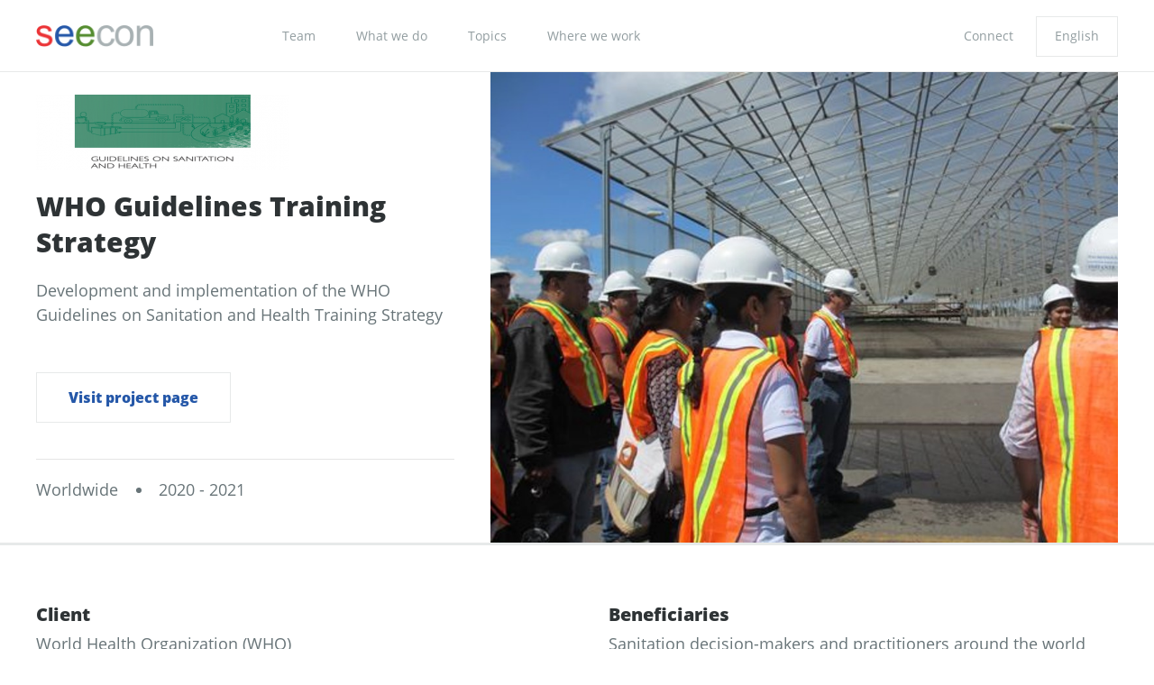

--- FILE ---
content_type: text/html; charset=UTF-8
request_url: https://seecon.ch/project/who-guidelines/
body_size: 11931
content:
<!doctype html>
<html lang="en-US">
	<head>
	<meta charset="utf-8">
	<meta http-equiv="x-ua-compatible" content="ie=edge">
	<meta name="viewport" content="width=device-width, initial-scale=1">
	<link rel="alternate" hreflang="en" href="https://seecon.ch/project/who-guidelines/" />
<link rel="alternate" hreflang="de" href="https://seecon.ch/de/project/who-guidelines/" />
<link rel="alternate" hreflang="es" href="https://seecon.ch/es/project/who-guidelines/" />

	<!-- This site is optimized with the Yoast SEO plugin v18.9 - https://yoast.com/wordpress/plugins/seo/ -->
	<title>WHO Guidelines - seecon site</title>
	<meta name="robots" content="index, follow, max-snippet:-1, max-image-preview:large, max-video-preview:-1" />
	<link rel="canonical" href="https://seecon.ch/project/who-guidelines/" />
	<meta property="og:locale" content="en_US" />
	<meta property="og:type" content="article" />
	<meta property="og:title" content="WHO Guidelines - seecon site" />
	<meta property="og:url" content="https://seecon.ch/project/who-guidelines/" />
	<meta property="og:site_name" content="seecon site" />
	<meta property="article:modified_time" content="2025-01-07T17:57:20+00:00" />
	<meta name="twitter:card" content="summary_large_image" />
	<script type="application/ld+json" class="yoast-schema-graph">{"@context":"https://schema.org","@graph":[{"@type":"WebSite","@id":"https://seecon.ch/#website","url":"https://seecon.ch/","name":"seecon site","description":"We create innovation for sustainable development","potentialAction":[{"@type":"SearchAction","target":{"@type":"EntryPoint","urlTemplate":"https://seecon.ch/?s={search_term_string}"},"query-input":"required name=search_term_string"}],"inLanguage":"en-US"},{"@type":"WebPage","@id":"https://seecon.ch/project/who-guidelines/#webpage","url":"https://seecon.ch/project/who-guidelines/","name":"WHO Guidelines - seecon site","isPartOf":{"@id":"https://seecon.ch/#website"},"datePublished":"2021-09-28T17:30:32+00:00","dateModified":"2025-01-07T17:57:20+00:00","breadcrumb":{"@id":"https://seecon.ch/project/who-guidelines/#breadcrumb"},"inLanguage":"en-US","potentialAction":[{"@type":"ReadAction","target":["https://seecon.ch/project/who-guidelines/"]}]},{"@type":"BreadcrumbList","@id":"https://seecon.ch/project/who-guidelines/#breadcrumb","itemListElement":[{"@type":"ListItem","position":1,"name":"Home","item":"https://seecon.ch/"},{"@type":"ListItem","position":2,"name":"Projects","item":"https://seecon.ch/project/"},{"@type":"ListItem","position":3,"name":"WHO Guidelines"}]}]}</script>
	<!-- / Yoast SEO plugin. -->


<link rel='dns-prefetch' href='//ajax.googleapis.com' />
<link rel='dns-prefetch' href='//fonts.googleapis.com' />
<link rel='dns-prefetch' href='//s.w.org' />
		<!-- This site uses the Google Analytics by MonsterInsights plugin v8.1.0 - Using Analytics tracking - https://www.monsterinsights.com/ -->
							<script src="//www.googletagmanager.com/gtag/js?id=G-9VHKM9MTQ8"  type="text/javascript" data-cfasync="false" async></script>
			<script type="text/javascript" data-cfasync="false">
				var mi_version = '8.1.0';
				var mi_track_user = true;
				var mi_no_track_reason = '';
				
								var disableStrs = [
										'ga-disable-G-9VHKM9MTQ8',
														];

				/* Function to detect opted out users */
				function __gtagTrackerIsOptedOut() {
					for ( var index = 0; index < disableStrs.length; index++ ) {
						if ( document.cookie.indexOf( disableStrs[ index ] + '=true' ) > -1 ) {
							return true;
						}
					}

					return false;
				}

				/* Disable tracking if the opt-out cookie exists. */
				if ( __gtagTrackerIsOptedOut() ) {
					for ( var index = 0; index < disableStrs.length; index++ ) {
						window[ disableStrs[ index ] ] = true;
					}
				}

				/* Opt-out function */
				function __gtagTrackerOptout() {
					for ( var index = 0; index < disableStrs.length; index++ ) {
						document.cookie = disableStrs[ index ] + '=true; expires=Thu, 31 Dec 2099 23:59:59 UTC; path=/';
						window[ disableStrs[ index ] ] = true;
					}
				}

				if ( 'undefined' === typeof gaOptout ) {
					function gaOptout() {
						__gtagTrackerOptout();
					}
				}
								window.dataLayer = window.dataLayer || [];

				window.MonsterInsightsDualTracker = {
					helpers: {},
					trackers: {},
				};
				if ( mi_track_user ) {
					function __gtagDataLayer() {
						dataLayer.push( arguments );
					}

					function __gtagTracker( type, name, parameters ) {
						if ( type === 'event' ) {
															parameters.send_to = monsterinsights_frontend.v4_id;
								var hookName = name;
								if ( typeof parameters[ 'event_category' ] !== 'undefined' ) {
									hookName = parameters[ 'event_category' ] + ':' + name;
								}

								if ( typeof MonsterInsightsDualTracker.trackers[ hookName ] !== 'undefined' ) {
									MonsterInsightsDualTracker.trackers[ hookName ]( parameters );
								} else {
									__gtagDataLayer( 'event', name, parameters );
								}
							
													} else {
							__gtagDataLayer.apply( null, arguments );
						}
					}
					__gtagTracker( 'js', new Date() );
					__gtagTracker( 'set', {
						'developer_id.dZGIzZG' : true,
											} );
										__gtagTracker( 'config', 'G-9VHKM9MTQ8', {"forceSSL":"true","link_attribution":"true"} );
															window.gtag = __gtagTracker;										(
						function () {
							/* https://developers.google.com/analytics/devguides/collection/analyticsjs/ */
							/* ga and __gaTracker compatibility shim. */
							var noopfn = function () {
								return null;
							};
							var newtracker = function () {
								return new Tracker();
							};
							var Tracker = function () {
								return null;
							};
							var p = Tracker.prototype;
							p.get = noopfn;
							p.set = noopfn;
							p.send = function (){
								var args = Array.prototype.slice.call(arguments);
								args.unshift( 'send' );
								__gaTracker.apply(null, args);
							};
							var __gaTracker = function () {
								var len = arguments.length;
								if ( len === 0 ) {
									return;
								}
								var f = arguments[len - 1];
								if ( typeof f !== 'object' || f === null || typeof f.hitCallback !== 'function' ) {
									if ( 'send' === arguments[0] ) {
										var hitConverted, hitObject = false, action;
										if ( 'event' === arguments[1] ) {
											if ( 'undefined' !== typeof arguments[3] ) {
												hitObject = {
													'eventAction': arguments[3],
													'eventCategory': arguments[2],
													'eventLabel': arguments[4],
													'value': arguments[5] ? arguments[5] : 1,
												}
											}
										}
										if ( 'pageview' === arguments[1] ) {
											if ( 'undefined' !== typeof arguments[2] ) {
												hitObject = {
													'eventAction': 'page_view',
													'page_path' : arguments[2],
												}
											}
										}
										if ( typeof arguments[2] === 'object' ) {
											hitObject = arguments[2];
										}
										if ( typeof arguments[5] === 'object' ) {
											Object.assign( hitObject, arguments[5] );
										}
										if ( 'undefined' !== typeof arguments[1].hitType ) {
											hitObject = arguments[1];
											if ( 'pageview' === hitObject.hitType ) {
												hitObject.eventAction = 'page_view';
											}
										}
										if ( hitObject ) {
											action = 'timing' === arguments[1].hitType ? 'timing_complete' : hitObject.eventAction;
											hitConverted = mapArgs( hitObject );
											__gtagTracker( 'event', action, hitConverted );
										}
									}
									return;
								}

								function mapArgs( args ) {
									var arg, hit = {};
									var gaMap = {
										'eventCategory': 'event_category',
										'eventAction': 'event_action',
										'eventLabel': 'event_label',
										'eventValue': 'event_value',
										'nonInteraction': 'non_interaction',
										'timingCategory': 'event_category',
										'timingVar': 'name',
										'timingValue': 'value',
										'timingLabel': 'event_label',
										'page' : 'page_path',
										'location' : 'page_location',
										'title' : 'page_title',
									};
									for ( arg in args ) {
																				if ( ! ( ! args.hasOwnProperty(arg) || ! gaMap.hasOwnProperty(arg) ) ) {
											hit[gaMap[arg]] = args[arg];
										} else {
											hit[arg] = args[arg];
										}
									}
									return hit;
								}

								try {
									f.hitCallback();
								} catch ( ex ) {
								}
							};
							__gaTracker.create = newtracker;
							__gaTracker.getByName = newtracker;
							__gaTracker.getAll = function () {
								return [];
							};
							__gaTracker.remove = noopfn;
							__gaTracker.loaded = true;
							window['__gaTracker'] = __gaTracker;
						}
					)();
									} else {
										console.log( "" );
					( function () {
							function __gtagTracker() {
								return null;
							}
							window['__gtagTracker'] = __gtagTracker;
							window['gtag'] = __gtagTracker;
					} )();
									}
			</script>
				<!-- / Google Analytics by MonsterInsights -->
				<script type="text/javascript">
			window._wpemojiSettings = {"baseUrl":"https:\/\/s.w.org\/images\/core\/emoji\/12.0.0-1\/72x72\/","ext":".png","svgUrl":"https:\/\/s.w.org\/images\/core\/emoji\/12.0.0-1\/svg\/","svgExt":".svg","source":{"concatemoji":"https:\/\/seecon.ch\/wp-includes\/js\/wp-emoji-release.min.js?ver=5.4.18"}};
			/*! This file is auto-generated */
			!function(e,a,t){var n,r,o,i=a.createElement("canvas"),p=i.getContext&&i.getContext("2d");function s(e,t){var a=String.fromCharCode;p.clearRect(0,0,i.width,i.height),p.fillText(a.apply(this,e),0,0);e=i.toDataURL();return p.clearRect(0,0,i.width,i.height),p.fillText(a.apply(this,t),0,0),e===i.toDataURL()}function c(e){var t=a.createElement("script");t.src=e,t.defer=t.type="text/javascript",a.getElementsByTagName("head")[0].appendChild(t)}for(o=Array("flag","emoji"),t.supports={everything:!0,everythingExceptFlag:!0},r=0;r<o.length;r++)t.supports[o[r]]=function(e){if(!p||!p.fillText)return!1;switch(p.textBaseline="top",p.font="600 32px Arial",e){case"flag":return s([127987,65039,8205,9895,65039],[127987,65039,8203,9895,65039])?!1:!s([55356,56826,55356,56819],[55356,56826,8203,55356,56819])&&!s([55356,57332,56128,56423,56128,56418,56128,56421,56128,56430,56128,56423,56128,56447],[55356,57332,8203,56128,56423,8203,56128,56418,8203,56128,56421,8203,56128,56430,8203,56128,56423,8203,56128,56447]);case"emoji":return!s([55357,56424,55356,57342,8205,55358,56605,8205,55357,56424,55356,57340],[55357,56424,55356,57342,8203,55358,56605,8203,55357,56424,55356,57340])}return!1}(o[r]),t.supports.everything=t.supports.everything&&t.supports[o[r]],"flag"!==o[r]&&(t.supports.everythingExceptFlag=t.supports.everythingExceptFlag&&t.supports[o[r]]);t.supports.everythingExceptFlag=t.supports.everythingExceptFlag&&!t.supports.flag,t.DOMReady=!1,t.readyCallback=function(){t.DOMReady=!0},t.supports.everything||(n=function(){t.readyCallback()},a.addEventListener?(a.addEventListener("DOMContentLoaded",n,!1),e.addEventListener("load",n,!1)):(e.attachEvent("onload",n),a.attachEvent("onreadystatechange",function(){"complete"===a.readyState&&t.readyCallback()})),(n=t.source||{}).concatemoji?c(n.concatemoji):n.wpemoji&&n.twemoji&&(c(n.twemoji),c(n.wpemoji)))}(window,document,window._wpemojiSettings);
		</script>
		<style type="text/css">
img.wp-smiley,
img.emoji {
	display: inline !important;
	border: none !important;
	box-shadow: none !important;
	height: 1em !important;
	width: 1em !important;
	margin: 0 .07em !important;
	vertical-align: -0.1em !important;
	background: none !important;
	padding: 0 !important;
}
</style>
	<link rel='stylesheet' id='wp-block-library-css'  href='https://seecon.ch/wp-includes/css/dist/block-library/style.min.css?ver=5.4.18' type='text/css' media='all' />
<link rel='stylesheet' id='pb_animate-css'  href='https://seecon.ch/wp-content/plugins/ays-popup-box/public/css/animate.css?ver=5.0.4' type='text/css' media='all' />
<link rel='stylesheet' id='wpml-legacy-dropdown-click-0-css'  href='//seecon.ch/wp-content/plugins/sitepress-multilingual-cms/templates/language-switchers/legacy-dropdown-click/style.min.css?ver=1' type='text/css' media='all' />
<link rel='stylesheet' id='wpml-menu-item-0-css'  href='//seecon.ch/wp-content/plugins/sitepress-multilingual-cms/templates/language-switchers/menu-item/style.min.css?ver=1' type='text/css' media='all' />
<link rel='stylesheet' id='brief/css-css'  href='https://seecon.ch/wp-content/themes/seecon-template/dist/styles/main.css?ver=1715787161' type='text/css' media='all' />
<link rel='stylesheet' id='gFonts-css'  href='https://fonts.googleapis.com/css?family=Muli%3A300%2C500%2C700%2C700i%7CNoto+Serif+JP%3A500%2C600%2C700&#038;display=swap&#038;ver=1715787161' type='text/css' media='all' />
<script type='text/javascript'>
/* <![CDATA[ */
var monsterinsights_frontend = {"js_events_tracking":"true","download_extensions":"doc,pdf,ppt,zip,xls,docx,pptx,xlsx","inbound_paths":"[{\"path\":\"\\\/go\\\/\",\"label\":\"affiliate\"},{\"path\":\"\\\/recommend\\\/\",\"label\":\"affiliate\"}]","home_url":"https:\/\/seecon.ch","hash_tracking":"false","ua":"","v4_id":"G-9VHKM9MTQ8"};
/* ]]> */
</script>
<script type='text/javascript' src='https://seecon.ch/wp-content/plugins/google-analytics-for-wordpress/assets/js/frontend-gtag.min.js?ver=8.1.0'></script>
<script type='text/javascript' src='https://ajax.googleapis.com/ajax/libs/jquery/3.3.1/jquery.min.js?ver=3.3.1'></script>
<script type='text/javascript'>
/* <![CDATA[ */
var pbLocalizeObj = {"ajax":"https:\/\/seecon.ch\/wp-admin\/admin-ajax.php","seconds":"seconds","thisWillClose":"This will close in","icons":{"close_icon":"<svg class=\"ays_pb_material_close_icon\" xmlns=\"https:\/\/www.w3.org\/2000\/svg\" height=\"36px\" viewBox=\"0 0 24 24\" width=\"36px\" fill=\"#000000\" alt=\"Pop-up Close\"><path d=\"M0 0h24v24H0z\" fill=\"none\"\/><path d=\"M19 6.41L17.59 5 12 10.59 6.41 5 5 6.41 10.59 12 5 17.59 6.41 19 12 13.41 17.59 19 19 17.59 13.41 12z\"\/><\/svg>","close_circle_icon":"<svg class=\"ays_pb_material_close_circle_icon\" xmlns=\"https:\/\/www.w3.org\/2000\/svg\" height=\"24\" viewBox=\"0 0 24 24\" width=\"36\" alt=\"Pop-up Close\"><path d=\"M0 0h24v24H0z\" fill=\"none\"\/><path d=\"M12 2C6.47 2 2 6.47 2 12s4.47 10 10 10 10-4.47 10-10S17.53 2 12 2zm5 13.59L15.59 17 12 13.41 8.41 17 7 15.59 10.59 12 7 8.41 8.41 7 12 10.59 15.59 7 17 8.41 13.41 12 17 15.59z\"\/><\/svg>","volume_up_icon":"<svg class=\"ays_pb_fa_volume\" xmlns=\"https:\/\/www.w3.org\/2000\/svg\" height=\"24\" viewBox=\"0 0 24 24\" width=\"36\"><path d=\"M0 0h24v24H0z\" fill=\"none\"\/><path d=\"M3 9v6h4l5 5V4L7 9H3zm13.5 3c0-1.77-1.02-3.29-2.5-4.03v8.05c1.48-.73 2.5-2.25 2.5-4.02zM14 3.23v2.06c2.89.86 5 3.54 5 6.71s-2.11 5.85-5 6.71v2.06c4.01-.91 7-4.49 7-8.77s-2.99-7.86-7-8.77z\"\/><\/svg>","volume_mute_icon":"<svg xmlns=\"https:\/\/www.w3.org\/2000\/svg\" height=\"24\" viewBox=\"0 0 24 24\" width=\"24\"><path d=\"M0 0h24v24H0z\" fill=\"none\"\/><path d=\"M7 9v6h4l5 5V4l-5 5H7z\"\/><\/svg>"}};
/* ]]> */
</script>
<script type='text/javascript' src='https://seecon.ch/wp-content/plugins/ays-popup-box/public/js/ays-pb-public.js?ver=5.0.4'></script>
<script type='text/javascript' src='//seecon.ch/wp-content/plugins/sitepress-multilingual-cms/templates/language-switchers/legacy-dropdown-click/script.min.js?ver=1'></script>
<script type='text/javascript'>
/* <![CDATA[ */
var wpml_browser_redirect_params = {"pageLanguage":"en","languageUrls":{"en_us":"https:\/\/seecon.ch\/project\/who-guidelines\/","en":"https:\/\/seecon.ch\/project\/who-guidelines\/","us":"https:\/\/seecon.ch\/project\/who-guidelines\/","de_de":"https:\/\/seecon.ch\/de\/project\/who-guidelines\/","de":"https:\/\/seecon.ch\/de\/project\/who-guidelines\/","es_es":"https:\/\/seecon.ch\/es\/project\/who-guidelines\/","es":"https:\/\/seecon.ch\/es\/project\/who-guidelines\/"},"cookie":{"name":"_icl_visitor_lang_js","domain":"seecon.ch","path":"\/","expiration":24}};
/* ]]> */
</script>
<script type='text/javascript' src='https://seecon.ch/wp-content/plugins/sitepress-multilingual-cms/dist/js/browser-redirect/app.js?ver=4.4.11'></script>
<link rel='https://api.w.org/' href='https://seecon.ch/wp-json/' />
<link rel="EditURI" type="application/rsd+xml" title="RSD" href="https://seecon.ch/xmlrpc.php?rsd" />
<link rel="wlwmanifest" type="application/wlwmanifest+xml" href="https://seecon.ch/wp-includes/wlwmanifest.xml" /> 
<meta name="generator" content="WordPress 5.4.18" />
<link rel='shortlink' href='https://seecon.ch/?p=4960' />
<link rel="alternate" type="application/json+oembed" href="https://seecon.ch/wp-json/oembed/1.0/embed?url=https%3A%2F%2Fseecon.ch%2Fproject%2Fwho-guidelines%2F" />
<link rel="alternate" type="text/xml+oembed" href="https://seecon.ch/wp-json/oembed/1.0/embed?url=https%3A%2F%2Fseecon.ch%2Fproject%2Fwho-guidelines%2F&#038;format=xml" />
<meta name="generator" content="WPML ver:4.4.11 stt:1,3,2;" />
<meta name="generator" content="Site Kit by Google 1.42.0" /><link rel="icon" href="https://seecon.ch/wp-content/uploads/2021/08/favicon.png" sizes="32x32" />
<link rel="icon" href="https://seecon.ch/wp-content/uploads/2021/08/favicon.png" sizes="192x192" />
<link rel="apple-touch-icon" href="https://seecon.ch/wp-content/uploads/2021/08/favicon.png" />
<meta name="msapplication-TileImage" content="https://seecon.ch/wp-content/uploads/2021/08/favicon.png" />
</head>
	<body class="project-template-default single single-project postid-4960 who-guidelines">
		<header>
	<div
		class="site-header main_container">
				<div class="site-header__mobile uk-hidden@m uk-container">
			<a class="site-header__mobile__container center uk-width-1-3 uk-flex" href="https://seecon.ch">
				<img src="https://seecon.ch/wp-content/uploads/2021/08/seecon_logo.png" alt="seecon site" class="logo" uk-svg>
			</a>
			<div class="menu">
				<button class="nav-tgl" type='button' aria-label='toggle menu'>
					<span aria-hidden='true'></span>
				</button>

				<nav class="nav uk-padding-small">
					<a class="site-header__mobile__container center inside uk-width-1-3" href="https://seecon.ch">
						<img src="https://seecon.ch/wp-content/uploads/2021/08/seecon_logo.png" alt="seecon site" class="logo" uk-svg>
					</a>
					<div class="site-header__mobile__menu">
						<div class="menu-mobile-navigation-container"><ul id="menu-mobile-navigation" class="site-navbar"><li id="menu-item-342" class="menu-item menu-item-type-post_type_archive menu-item-object-team menu-item-342"><a href="https://seecon.ch/team/">Team</a></li>
<li id="menu-item-339" class="menu-item menu-item-type-post_type_archive menu-item-object-what-we-do menu-item-339"><a href="https://seecon.ch/what-we-do/">What we do</a></li>
<li id="menu-item-340" class="menu-item menu-item-type-post_type_archive menu-item-object-topics menu-item-340"><a href="https://seecon.ch/topics/">Topics</a></li>
<li id="menu-item-341" class="menu-item menu-item-type-post_type_archive menu-item-object-region menu-item-341"><a href="https://seecon.ch/region/">Where we work</a></li>
<li id="menu-item-343" class="menu-item menu-item-type-post_type menu-item-object-page menu-item-343"><a href="https://seecon.ch/connect/">Connect</a></li>
</ul></div>
						<hr>
						<div class="menu-mobile-lang-container"><ul id="menu-mobile-lang" class="site-navbar"><li id="menu-item-wpml-ls-10-en" class="menu-item wpml-ls-slot-10 wpml-ls-item wpml-ls-item-en wpml-ls-current-language wpml-ls-menu-item wpml-ls-first-item menu-item-type-wpml_ls_menu_item menu-item-object-wpml_ls_menu_item menu-item-has-children menu-item-wpml-ls-10-en"><a title="English" href="https://seecon.ch/project/who-guidelines/"><span class="wpml-ls-native" lang="en">English</span></a>
<ul class="sub-menu">
	<li id="menu-item-wpml-ls-10-de" class="menu-item wpml-ls-slot-10 wpml-ls-item wpml-ls-item-de wpml-ls-menu-item menu-item-type-wpml_ls_menu_item menu-item-object-wpml_ls_menu_item menu-item-wpml-ls-10-de"><a title="Deutsch" href="https://seecon.ch/de/project/who-guidelines/"><span class="wpml-ls-native" lang="de">Deutsch</span></a></li>
	<li id="menu-item-wpml-ls-10-es" class="menu-item wpml-ls-slot-10 wpml-ls-item wpml-ls-item-es wpml-ls-menu-item wpml-ls-last-item menu-item-type-wpml_ls_menu_item menu-item-object-wpml_ls_menu_item menu-item-wpml-ls-10-es"><a title="Español" href="https://seecon.ch/es/project/who-guidelines/"><span class="wpml-ls-native" lang="es">Español</span></a></li>
</ul>
</li>
</ul></div>
					</div>
					<div class="site-header__mobile__social">
						<div class="site-header__mobile__social__title">
							Follow us 
						</div>
													<div class="site-header__mobile__social__page">
								<a href="https://www.linkedin.com/company/seecon-gmbh/" target="_blank"><i class="fab fa-linkedin" aria-hidden="true"></i></a>
							</div>
											</div>
					<div class="site-header__mobile__copyright">
						<p>Copyright &copy; 2026 seecon</p>
						<div class="site-header__mobile__copyright__privacy">
							<a href="https://seecon.ch/privacy-policy/">Privacy Policy</a>
						</div>
					</div>
				</nav>
			</div>
		</div>
		
				<div class="uk-container">
			<div class="site-header__desktop uk-visible@m" uk-grid>
				<a class="site-header__desktop__container logo-container uk-width-1-5" href="https://seecon.ch">
					<img src="https://seecon.ch/wp-content/uploads/2021/08/seecon_logo.png" alt="seecon site" class="logo" uk-svg>
				</a>
				<nav class="site-header__desktop__container left uk-width-3-5">
					<div class="menu-left-navigation-container"><ul id="menu-left-navigation" class="site-navbar"><li id="menu-item-276" class="menu-item menu-item-type-post_type_archive menu-item-object-team menu-item-276"><a href="https://seecon.ch/team/">Team</a></li>
<li id="menu-item-187" class="menu-item menu-item-type-post_type_archive menu-item-object-what-we-do menu-item-187"><a href="https://seecon.ch/what-we-do/">What we do</a></li>
<li id="menu-item-188" class="menu-item menu-item-type-post_type_archive menu-item-object-topics menu-item-188"><a href="https://seecon.ch/topics/">Topics</a></li>
<li id="menu-item-371" class="menu-item menu-item-type-post_type_archive menu-item-object-region menu-item-371"><a href="https://seecon.ch/region/">Where we work</a></li>
</ul></div>
				</nav>
				<nav class="site-header__desktop__container right uk-width-1-5">
					<div class="menu-rigth-navigation-container"><ul id="menu-rigth-navigation" class="site-navbar"><li id="menu-item-347" class="menu-item menu-item-type-post_type menu-item-object-page menu-item-347"><a href="https://seecon.ch/connect/">Connect</a></li>
</ul></div>
					<div class="menu-right-language-container"><ul id="menu-right-language" class="site-navbar-lang"><li id="menu-item-wpml-ls-11-en" class="menu-item wpml-ls-slot-11 wpml-ls-item wpml-ls-item-en wpml-ls-current-language wpml-ls-menu-item wpml-ls-first-item menu-item-type-wpml_ls_menu_item menu-item-object-wpml_ls_menu_item menu-item-has-children menu-item-wpml-ls-11-en"><a title="English" href="https://seecon.ch/project/who-guidelines/"><span class="wpml-ls-native" lang="en">English</span></a>
<ul class="sub-menu">
	<li id="menu-item-wpml-ls-11-de" class="menu-item wpml-ls-slot-11 wpml-ls-item wpml-ls-item-de wpml-ls-menu-item menu-item-type-wpml_ls_menu_item menu-item-object-wpml_ls_menu_item menu-item-wpml-ls-11-de"><a title="Deutsch" href="https://seecon.ch/de/project/who-guidelines/"><span class="wpml-ls-native" lang="de">Deutsch</span></a></li>
	<li id="menu-item-wpml-ls-11-es" class="menu-item wpml-ls-slot-11 wpml-ls-item wpml-ls-item-es wpml-ls-menu-item wpml-ls-last-item menu-item-type-wpml_ls_menu_item menu-item-object-wpml_ls_menu_item menu-item-wpml-ls-11-es"><a title="Español" href="https://seecon.ch/es/project/who-guidelines/"><span class="wpml-ls-native" lang="es">Español</span></a></li>
</ul>
</li>
</ul></div>
				</nav>
			</div>
		</div>
	</div>

</header>
		<div role="document">
			<div class="content">
				<main class="main">
					<section>
	<div class="main_container">
		<div class="project-container uk-container uk-flex">
			<div class="project-info">
				<img src="https://seecon.ch/wp-content/uploads/2021/09/Logo-P45-OK-e1632850151116.png"/>
				<h1>WHO Guidelines Training Strategy</h1>
				<p>Development and implementation of the WHO Guidelines on Sanitation and Health Training Strategy</p>
									<a href="https://www.who.int/water_sanitation_health/sanitation-waste/sanitation/sanitation-guidelines/en/" class=Blue>Visit project page</a>
								<hr>
									<div class="uk-flex">
						<span>Worldwide</span>
						<li>2020 - 2021</li>
					</div>
							</div>
			<div class="project-image">
									<img src="https://seecon.ch/wp-content/uploads/2021/09/SKgXDY9A-OK.jpg"/>
							</div>
		</div>
		<hr class="project-border">
	</div>
</section>
<div class="modules__container">
			<section id="section_1" class="module__multi_columns">
			<div class="main_container">
	<div class="bg_none project " >
		<div class="uk-container   uk-container-center">
			
			<div class="module__multi_columns__container Blue col_2">
				<div class="uk-child-width-1-2@s uk-grid-large uk-flex-top" uk-grid>
																																				<div class="module__multi_columns__wrapper " uk-scrollspy="cls: uk-animation-slide-bottom-medium">
																																									<p class="p1"><strong><span style="color: #2e3335;"><span class="s1">Client</span></span></strong></p>
<p class="p1">World Health Organization (WHO)<br />
<img class="alignnone wp-image-4964" src="https://seecon.ch/wp-content/uploads/2021/09/World-Health-Organization-WHO-Logo-300x169.png" alt="" width="201" height="113" srcset="https://seecon.ch/wp-content/uploads/2021/09/World-Health-Organization-WHO-Logo-300x169.png 300w, https://seecon.ch/wp-content/uploads/2021/09/World-Health-Organization-WHO-Logo-1024x576.png 1024w, https://seecon.ch/wp-content/uploads/2021/09/World-Health-Organization-WHO-Logo-768x432.png 768w, https://seecon.ch/wp-content/uploads/2021/09/World-Health-Organization-WHO-Logo-1536x864.png 1536w, https://seecon.ch/wp-content/uploads/2021/09/World-Health-Organization-WHO-Logo-2048x1152.png 2048w" sizes="(max-width: 201px) 100vw, 201px" /></p>

																							</div>
																																										<div class="module__multi_columns__wrapper " uk-scrollspy="cls: uk-animation-slide-bottom-medium">
																																									<p><strong><span style="color: #2e3335;"><span class="s1">Beneficiaries</span></span></strong></p>
<p>Sanitation decision-makers and practitioners around the world</p>

																							</div>
															</div>
			</div>
		</div>
	</div>
</div>
		</section>
			<section id="section_2" class="module__multi_columns">
			<div class="main_container">
	<div class="bg_dark project " >
		<div class="uk-container   uk-container-center">
			
			<div class="module__multi_columns__container Blue col_1">
				<div class="uk-child-width-1-1@s uk-grid-large uk-flex-top" uk-grid>
																																				<div class="module__multi_columns__wrapper " uk-scrollspy="cls: uk-animation-slide-bottom-medium">
																																									<p>A study carried out by WHO experts concluded that sanitation programs worldwide had produced few results and did not meet the objective of protecting public health. Therefore, in 2018 the World Health Organization WHO launched its first comprehensive guidelines on sanitation and health to promote safe sanitation systems and practices. The guidelines aim to provide evidence-informed recommendations and offer guidance to ensure international, national and local sanitation policies and programs effectively protect public health. To support the implementation of the guidelines, the WHO Water, Sanitation, Hygiene and Health Unit contacted us to develop a training strategy.</p>

																							</div>
															</div>
			</div>
		</div>
	</div>
</div>
		</section>
			<section id="section_3" class="module__multi_columns">
			<div class="main_container">
	<div class="bg_none project " >
		<div class="uk-container   uk-container-center">
			
			<div class="module__multi_columns__container Blue col_1">
				<div class="uk-child-width-1-1@s uk-grid-large uk-flex-top" uk-grid>
																																				<div class="module__multi_columns__wrapper " uk-scrollspy="cls: uk-animation-slide-bottom-medium">
																																									<p>The overall training strategy prepared by us has the overall aim of equipping the target audiences with the needed knowledge, skills and resources to achieve the following objectives:</p>
<p>&nbsp;</p>
<ul>
<li>Health should be understood as the focus of sanitation.</li>
<li>Sanitation interventions should be based on health risk assessment.</li>
<li>The health sector should play a leading role in ensuring safe sanitation interventions.</li>
<li>Key sanitation service delivery functions (grouped as (a) policymaking, planning, financing, and coordination, (b) legislation, regulation, standards, guidelines, enforcement, monitoring and evaluation, (c) provision (delivery) and production (O&amp;M); and (d) sanitation promotion and behavioural change) should be effectively carried out by the different stakeholders.</li>
</ul>

																							</div>
															</div>
			</div>
		</div>
	</div>
</div>
		</section>
			<section id="section_4" class="module__multi_columns">
			<div class="main_container">
	<div class="bg_light project " >
		<div class="uk-container   uk-container-center">
			
			<div class="module__multi_columns__container Blue col_1">
				<div class="uk-child-width-1-1@s uk-grid-large uk-flex-top" uk-grid>
																																				<div class="module__multi_columns__wrapper " uk-scrollspy="cls: uk-animation-slide-bottom-medium">
																																									<p>To prepare the training strategy of the WHO Guidelines on Sanitation and Health, we carried out the following activities:</p>
<p>&nbsp;</p>
<p><strong><span style="color: #2457a8;">Explore and discover</span></strong></p>
<ul>
<li>Identification of key targets audience and performance of learning needs analysis, according to functions.</li>
</ul>
<p>&nbsp;</p>
<p><strong><span style="color: #2457a8;">Co-create and design</span></strong></p>
<ul>
<li>Design of overall training strategy.</li>
<li>Design of training plans for (1) decision-makers at the national level, (2) decision-makers, authorities and practitioners at the local level, (3) executive authorities (regulators and health ministries), (4) environmental health department officials and (5) Multipliers.</li>
</ul>
<p>&nbsp;</p>
<p class="p1"><strong><span class="s1" style="color: #2457a8;">Empower</span></strong></p>
<ul>
<li>Development and facilitation of a training session about the WHO guidelines for decision-makers at the local level from Nepal and Nigeria (December 2020).</li>
<li>Development and facilitation of training sessions for regulators (June 2021).</li>
</ul>

																							</div>
															</div>
			</div>
		</div>
	</div>
</div>
		</section>
			<section id="section_5" class="module__gallery">
			<div class="main_container">
	
		<!-- Slider main container -->
		<div
			class="module__gallery__container">
			<!-- Additional required wrapper -->
			<div class="uk-position-relative uk-visible-toggle uk-light" tabindex="-1" uk-slider="autoplay: true">
				<ul class="uk-slider-items uk-child-width-1-2 uk-child-width-1-3@s uk-child-width-1-4@m uk-grid-match" uk-grid>
																	<li class="uk-width-1-3@m	">
							<div class="uk-relative image-container">
								<img src="https://seecon.ch/wp-content/uploads/2021/09/IMG_0248-1024x768.jpg">
							</div>
						</li>
																	<li class="uk-width-1-3@m	">
							<div class="uk-relative image-container">
								<img src="https://seecon.ch/wp-content/uploads/2021/09/IMG_1335-1024x768.jpeg">
							</div>
						</li>
																	<li class="uk-width-1-3@m	">
							<div class="uk-relative image-container">
								<img src="https://seecon.ch/wp-content/uploads/2021/09/IMG_1985-1024x768.jpeg">
							</div>
						</li>
																	<li class="uk-width-1-3@m	">
							<div class="uk-relative image-container">
								<img src="https://seecon.ch/wp-content/uploads/2021/09/IMG_2125-1024x768.jpeg">
							</div>
						</li>
																	<li class="uk-width-1-3@m	">
							<div class="uk-relative image-container">
								<img src="https://seecon.ch/wp-content/uploads/2021/09/IMG_3515-1024x768.jpeg">
							</div>
						</li>
																	<li class="uk-width-1-3@m	">
							<div class="uk-relative image-container">
								<img src="https://seecon.ch/wp-content/uploads/2021/09/IMG_4099-1024x768.jpeg">
							</div>
						</li>
																	<li class="uk-width-1-3@m	">
							<div class="uk-relative image-container">
								<img src="https://seecon.ch/wp-content/uploads/2021/09/IMG_4583-1024x768.jpeg">
							</div>
						</li>
									</ul>

				<a class="uk-position-center-left uk-position-small uk-hidden-hover" href="#" uk-slidenav-previous uk-slider-item="previous"></a>
				<a class="uk-position-center-right uk-position-small uk-hidden-hover" href="#" uk-slidenav-next uk-slider-item="next"></a>
			</div>

		</div>

		</div>
		</section>
			<section id="section_6" class="module__multi_columns">
			<div class="main_container">
	<div class="bg_light project " >
		<div class="uk-container   uk-container-center">
							<div class="columns_title">
					<h2>Links to publications</h2>
									</div>
			
			<div class="module__multi_columns__container Blue col_1">
				<div class="uk-child-width-1-1@s uk-grid-large uk-flex-top" uk-grid>
																																				<div class="module__multi_columns__wrapper " uk-scrollspy="cls: uk-animation-slide-bottom-medium">
																																									<ul>
<li>For more information, visit the following <a href="https://www.who.int/teams/environment-climate-change-and-health/water-sanitation-and-health/sanitation-safety/guidelines-on-sanitation-and-health" target="_blank" rel="noopener">official webpage</a> of the WHO Water, Sanitation, Hygiene and Health Unit</li>
</ul>

																							</div>
															</div>
			</div>
		</div>
	</div>
</div>
		</section>
	</div>
<div class="main_container">
	<div class="module__related_posts uk-container   Blue">
					<h2>
				Check out other projects
								<span class="title_color"></span>
			</h2>
				<div uk-grid class="uk-grid-small uk-grid-match related_content">
												<a href="https://seecon.ch/project/susana-market-study/" class="uk-width-1-3@m">
						<div class="post_content">
							<div class="post_container" style="background-image: url('https://seecon.ch/wp-content/uploads/2021/09/IMG_5370-1024x768.jpeg');">
								<div class="project-info Blue">
									<h3>
																														<span>SuSanA</span><br>
										<span>Market Study</span>
									</h3>
									<p>SEI</p>
									<hr>
									<small class="uk-flex">Global
																					<li>
												2017</li>
																			</small>
								</div>
								<div class="triangule Blue"></div>
							</div>
							<div class="project-more">
								<p>Stakeholder Market Study for the Sustainable Sanitation Alliance</p>
							</div>
							<div class="btn-link Blue">
								<span>Learn more</span>
							</div>
						</div>
					</a>
																<a href="https://seecon.ch/project/sanitation-safety-planning/" class="uk-width-1-3@m">
						<div class="post_content">
							<div class="post_container" style="background-image: url('https://seecon.ch/wp-content/uploads/2021/08/IMG_1325.png');">
								<div class="project-info Blue">
									<h3>
																														<span>Sanitation</span><br>
										<span>Safety Planning </span>
									</h3>
									<p>WHO</p>
									<hr>
									<small class="uk-flex">Worldwide
																					<li>
												2014 - ongoing</li>
																			</small>
								</div>
								<div class="triangule Blue"></div>
							</div>
							<div class="project-more">
								<p>Training and coaching key stakeholders for the successful implementation of the WHO recommended local health risk management approach, SSP</p>
							</div>
							<div class="btn-link Blue">
								<span>Learn more</span>
							</div>
						</div>
					</a>
																<a href="https://seecon.ch/project/sswm-trainings/" class="uk-width-1-3@m">
						<div class="post_content">
							<div class="post_container" style="background-image: url('https://seecon.ch/wp-content/uploads/2021/09/gzI8Q5gg-OK.jpg');">
								<div class="project-info Blue">
									<h3>
																														<span>SSWM</span><br>
										<span>Trainings</span>
									</h3>
									<p>SDC</p>
									<hr>
									<small class="uk-flex">Worldwide
																					<li>
												2010 - ongoing</li>
																			</small>
								</div>
								<div class="triangule Blue"></div>
							</div>
							<div class="project-more">
								<p>Sustainable Sanitation and Water Management - SSWM Trainings</p>
							</div>
							<div class="btn-link Blue">
								<span>Learn more</span>
							</div>
						</div>
					</a>
									</div>
	</div>
</div>
<section>
	<div class="main_container">
		<div class="contact-container with-image " style="background-image: url('https://seecon.ch/wp-content/themes/seecon-template/assets/images/contact-background/bg-Green.jpg');">
			<div class="uk-flex uk-container content_all">
				<div class="contact_content">
					<h3>Let’s work together!</h3>
					<p>To ensure the take-up and appropriation of guidelines and manuals in WASH, require a tailor-made training strategy. Get in touch with us, and we will do it together!</p>
											<a href="/connect/?to=form">Contact us</a>
									</div>
				<div class="image_content">
									</div>
			</div>
		</div>
	</div>
</section>
				</main><!-- /.main -->
			</div><!-- /.content -->
		</div><!-- /.uk-container -->
		<div class="main_container">
	<footer class="site-footer">
		<div class="uk-container">
			<div uk-grid>
				<div class="uk-width-1-2@s uk-width-1-1">
					<a href="https://seecon.ch">
						<img src="https://seecon.ch/wp-content/uploads/2021/08/seecon_logo.png" alt="seecon site" class="logo">
					</a>
					<p class="footer_description">We create innovation<br>for sustainable development</p>
					<p class="footer_copyrights">seecon &copy; All rights reserved Copyright 2026 </p>
					<div class="uk-flex social_privacy">
													<div class="site-footer__contacts__social__page">
								<a href="https://www.linkedin.com/company/seecon-gmbh/" target="_blank"><i class="fab fa-linkedin" aria-hidden="true"></i></a>
							</div>
												<div class="site-footer__privacy">
							<a href="https://seecon.ch/privacy-policy/">Privacy Policy</a>
						</div>
					</div>
				</div>
				<div class="uk-width-1-2@s uk-width-1-1 uk-grid footer_nav">
					<div class="site-footer__left-menu footer_left uk-width-1-2@s">
						<h3>Navigation</h3>
						<div class="menu-footer-left-container"><ul id="menu-footer-left" class="site-footer__container"><li id="menu-item-184" class="menu-item menu-item-type-custom menu-item-object-custom menu-item-184"><a href="/">Home</a></li>
<li id="menu-item-512" class="menu-item menu-item-type-post_type_archive menu-item-object-team menu-item-512"><a href="https://seecon.ch/team/">Team</a></li>
<li id="menu-item-183" class="menu-item menu-item-type-post_type_archive menu-item-object-what-we-do menu-item-183"><a href="https://seecon.ch/what-we-do/">What we do</a></li>
<li id="menu-item-1229" class="menu-item menu-item-type-post_type_archive menu-item-object-topics menu-item-1229"><a href="https://seecon.ch/topics/">Topics</a></li>
<li id="menu-item-513" class="menu-item menu-item-type-post_type_archive menu-item-object-region menu-item-513"><a href="https://seecon.ch/region/">Where we work</a></li>
</ul></div>
					</div>
					<div class="site-footer__right-menu uk-width-1-2@s">
						<h3>Connect</h3>
						<div class="uk-flex">
							<div class="menu-footer-right-container"><ul id="menu-footer-right" class="site-footer__container"><li id="menu-item-515" class="menu-item menu-item-type-custom menu-item-object-custom menu-item-515"><a href="/connect/#section_2">Bern</a></li>
<li id="menu-item-517" class="menu-item menu-item-type-custom menu-item-object-custom menu-item-517"><a href="/connect/#section_4">Willisau</a></li>
<li id="menu-item-948" class="menu-item menu-item-type-custom menu-item-object-custom menu-item-948"><a href="/connect/#section_8">Berlin</a></li>
<li id="menu-item-949" class="menu-item menu-item-type-custom menu-item-object-custom menu-item-949"><a href="/connect/#section_10">Amman</a></li>
<li id="menu-item-6747" class="menu-item menu-item-type-custom menu-item-object-custom menu-item-6747"><a href="/connect/#section_12">Erbil</a></li>
</ul></div>
						</div>
					</div>
				</div>
			</div>
		</div>
		<div class="brief">
			<a href="https://brief.pt" target="_blank">Designed & Developed by
				<img src="https://files.brief.pt/brief-signature-white-180.png"></a>
		</div>
	</footer>
</div>
<link rel='stylesheet' id='ays-pb-min-css'  href='https://seecon.ch/wp-content/plugins/ays-popup-box/public/css/ays-pb-public-min.css?ver=5.0.4' type='text/css' media='all' />
<link rel='stylesheet' id='font-awesome-css'  href='https://use.fontawesome.com/releases/v5.15.4/css/all.css?ver=5.4.18' type='text/css' media='all' />
<script type='text/javascript' src='https://seecon.ch/wp-includes/js/underscore.min.js?ver=1.8.3'></script>
<script type='text/javascript' src='https://seecon.ch/wp-includes/js/backbone.min.js?ver=1.4.0'></script>
<script type='text/javascript'>
/* <![CDATA[ */
var wpApiSettings = {"root":"https:\/\/seecon.ch\/wp-json\/","nonce":"531879f4f6","versionString":"wp\/v2\/"};
/* ]]> */
</script>
<script type='text/javascript' src='https://seecon.ch/wp-includes/js/api-request.min.js?ver=5.4.18'></script>
<script type='text/javascript' src='https://seecon.ch/wp-includes/js/wp-api.min.js?ver=5.4.18'></script>
<script type='text/javascript'>
/* <![CDATA[ */
var wp_vars = {"ajax_url":"https:\/\/seecon.ch\/wp-admin\/admin-ajax.php","home":"https:\/\/seecon.ch","assets":"https:\/\/seecon.ch\/wp-content\/themes\/seecon-template\/dist"};
/* ]]> */
</script>
<script type='text/javascript' src='https://seecon.ch/wp-content/themes/seecon-template/dist/scripts/main.js?ver=1715787132'></script>
<script type='text/javascript' src='https://seecon.ch/wp-includes/js/wp-embed.min.js?ver=5.4.18'></script>
	</body>
</html>


--- FILE ---
content_type: image/svg+xml
request_url: https://seecon.ch/wp-content/themes/seecon-template/dist/images/list_blue.svg
body_size: 710
content:
<svg width="25" height="10" viewBox="0 0 25 10" version="1.1" xmlns="http://www.w3.org/2000/svg"><defs><filter color-interpolation-filters="auto" id="filter-1"><feColorMatrix in="SourceGraphic" type="matrix" values="0 0 0 0 0.141176 0 0 0 0 0.341176 0 0 0 0 0.658824 0 0 0 1.000000 0"/></filter></defs><g id="--" stroke="none" stroke-width="1" fill="none" fill-rule="evenodd"><g id="Team---person" transform="translate(-135 -1886)"><g id="Group" transform="translate(0 1751)" filter="url(#filter-1)"><g transform="translate(135 135)" fill="#EB3336"><path d="M16.112 0L5.394 10H0L10.718 0h5.394z" id="Combined-Shape"/><path d="M25 0L14.284 10H8.889L19.607 0H25z" id="Combined-Shape-Copy"/></g></g></g></g></svg>